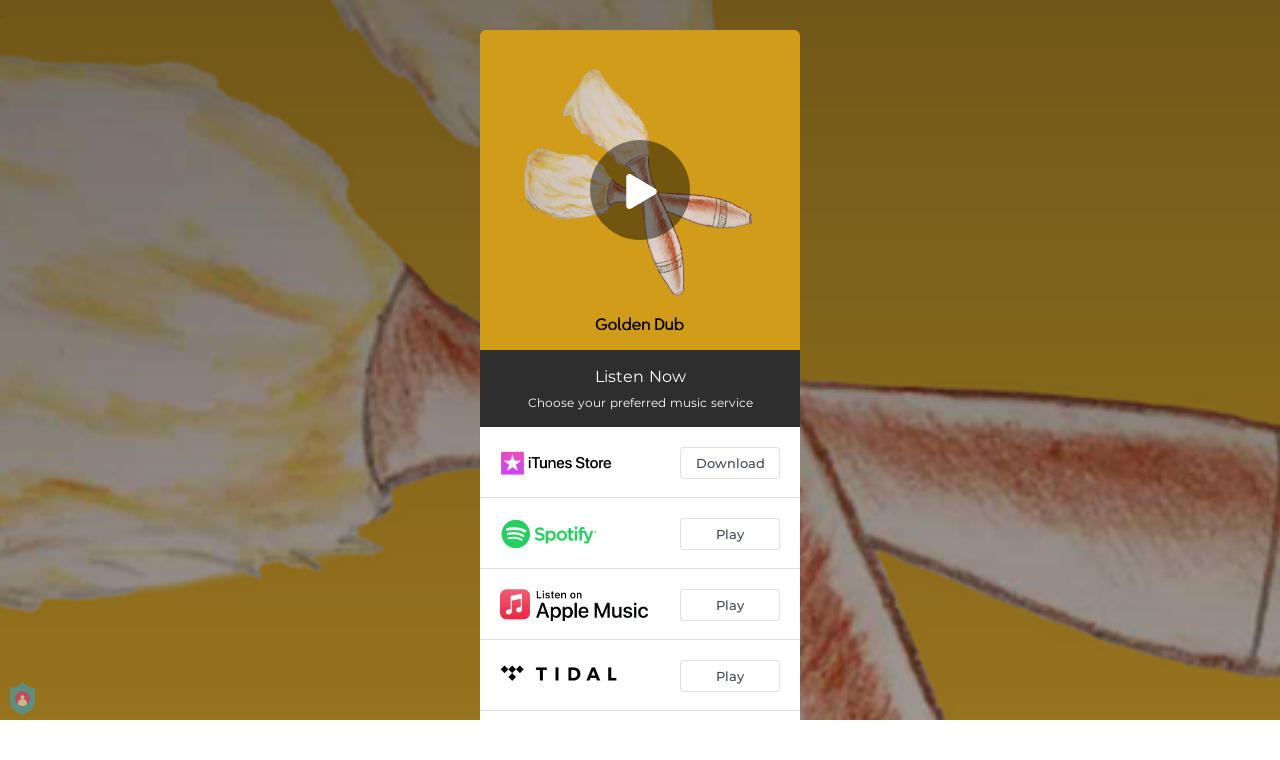

--- FILE ---
content_type: application/javascript; charset=UTF-8
request_url: https://fast-cdn.ffm.to/9df0233.modern.1769454717563.js
body_size: 1643
content:
(window.webpackJsonp=window.webpackJsonp||[]).push([[19],{745:function(t,e,n){var content=n(914);content.__esModule&&(content=content.default),"string"==typeof content&&(content=[[t.i,content,""]]),content.locals&&(t.exports=content.locals);(0,n(54).default)("3f48f7f0",content,!0,{sourceMap:!1})},746:function(t,e,n){var content=n(916);content.__esModule&&(content=content.default),"string"==typeof content&&(content=[[t.i,content,""]]),content.locals&&(t.exports=content.locals);(0,n(54).default)("2ec06b26",content,!0,{sourceMap:!1})},747:function(t,e,n){var content=n(918);content.__esModule&&(content=content.default),"string"==typeof content&&(content=[[t.i,content,""]]),content.locals&&(t.exports=content.locals);(0,n(54).default)("5d3cc80f",content,!0,{sourceMap:!1})},913:function(t,e,n){"use strict";n(745)},914:function(t,e,n){var o=n(53)(!1);o.push([t.i,'.vuejs-countdown{padding:0;margin:0}.vuejs-countdown li{display:inline-block;margin:0 8px;text-align:center;position:relative}.vuejs-countdown li p{margin:0}.vuejs-countdown li:after{content:":";position:absolute;top:0;right:-13px;font-size:32px}.vuejs-countdown li:first-of-type{margin-left:0}.vuejs-countdown li:last-of-type{margin-right:0}.vuejs-countdown li:last-of-type:after{content:""}.vuejs-countdown .digit{font-size:32px;font-weight:600;line-height:1.4;margin-bottom:0}.vuejs-countdown .text{text-transform:uppercase;margin-bottom:0;font-size:10px}',""]),t.exports=o},915:function(t,e,n){"use strict";n(746)},916:function(t,e,n){var o=n(53)(!1);o.push([t.i,'.countdown-timer-container{position:relative}.vuejs-countdown{display:block;text-align:center}.vuejs-countdown li{margin:0 4px!important}.vuejs-countdown li:after{content:""!important}.vuejs-countdown li p:first-child{border:1px solid #000;width:59px;height:59px;padding-top:10px;border-radius:6px}.vuejs-countdown li p:not(first-child){margin-top:5px}@media (max-width:319px){.vuejs-countdown li p:first-child{font-size:22px;width:50px;height:50px}}.vuejs-countdown p{font-weight:lighter!important}.small.vuejs-countdown li p:first-child{border:1px solid #fff;font-size:22px;width:50px;height:50px;padding-top:10px}.small.vuejs-countdown li p:not(first-child){margin-top:5px}',""]),t.exports=o},917:function(t,e,n){"use strict";n(747)},918:function(t,e,n){var o=n(53)(!1);o.push([t.i,"div.no-services[data-v-6eb4a008]{padding:25px 15px;height:180px;margin-top:-5px;background:#fff!important;color:#000;font-size:20px;border-bottom:1px solid #333}div.no-services .countdown-container[data-v-6eb4a008]{margin-top:20px}div.no-services[data-v-6eb4a008]{text-align:center;padding-top:25px;font-weight:700;display:flex;align-content:center;flex-direction:column}div.no-services .coming-soon[data-v-6eb4a008]{padding-bottom:10px}",""]),t.exports=o},937:function(t,e,n){"use strict";n.r(e);n(57);var o={filters:{twoDigits:t=>t.toString().length<=1?"0"+t.toString():t.toString()},props:{deadline:{type:String},end:{type:String},stop:{type:Boolean}},data:()=>({now:Math.trunc((new Date).getTime()/1e3),diff:0}),computed:{seconds(){return Math.trunc(this.diff)%60||0},minutes(){return Math.trunc(this.diff/60)%60||0},hours(){return Math.trunc(this.diff/60/60)%24||0},days(){return Math.trunc(this.diff/60/60/24)||0},isFutureDate(){return this.diff>0},date(){if(!this.deadline&&!this.end)throw new Error("Missing props 'deadline' or 'end'");var t=this.deadline?this.deadline:this.end;return Math.trunc(new Date(t).getTime()/1e3)}},watch:{now(){this.diff=this.date-this.now,(this.diff<=0||this.stop)&&(this.diff=0,clearInterval(this.interval),this.interval=null)},end(){this.diff=this.date-this.now,!this.stop&&this.diff>0&&!this.interval&&(this.interval=setInterval(()=>{this.computeNow()},1e3))}},beforeMount(){this.diff=this.date-this.now,this.interval=setInterval(()=>{this.computeNow()},1e3)},methods:{computeNow(){this.now=Math.trunc((new Date).getTime()/1e3)}},destroyed(){clearInterval(this.interval),this.interval=null}},r=(n(913),n(42)),d={components:{ComingSoonCountdown:Object(r.a)(o,function(){var t=this,e=t._self._c;return e("ul",{directives:[{name:"show",rawName:"v-show",value:t.isFutureDate,expression:"isFutureDate"}],staticClass:"vuejs-countdown"},[e("li",[e("p",{staticClass:"digit"},[t._v("\n      "+t._s(t._f("twoDigits")(t.days))+"\n    ")]),t._v(" "),e("p",{staticClass:"text"},[t._v("\n      "+t._s(t.days>1?"days":"day")+"\n    ")])]),t._v(" "),e("li",[e("p",{staticClass:"digit"},[t._v("\n      "+t._s(t._f("twoDigits")(t.hours))+"\n    ")]),t._v(" "),e("p",{staticClass:"text"},[t._v("\n      "+t._s(t.hours>1?"hours":"hour")+"\n    ")])]),t._v(" "),e("li",[e("p",{staticClass:"digit"},[t._v("\n      "+t._s(t._f("twoDigits")(t.minutes))+"\n    ")]),t._v(" "),e("p",{staticClass:"text"},[t._v("\n      min\n    ")])]),t._v(" "),e("li",[e("p",{staticClass:"digit"},[t._v("\n      "+t._s(t._f("twoDigits")(t.seconds))+"\n    ")]),t._v(" "),e("p",{staticClass:"text"},[t._v("\n      Sec\n    ")])])])},[],!1,null,null,null).exports},props:{end:{type:String},size:{type:String}},computed:{endDate(){return"".concat(new Date(this.end))}}},l=(n(915),Object(r.a)(d,function(){var t=this;return(0,t._self._c)("ComingSoonCountdown",{directives:[{name:"show",rawName:"v-show",value:t.endDate,expression:"endDate"}],class:"".concat(t.size," countdown-timer"),attrs:{end:t.endDate}})},[],!1,null,null,null).exports),c=n(56),h=(n(153),{components:{CountdownTimer:l},props:{releaseDate:{type:String,required:!0},linkType:{type:String,required:!0},size:{type:String},services:{type:Array,required:!0}},computed:{shouldDisplayTeazer(){return"future_release"===this.linkType&&this.isDateInFuture(this.releaseDate)}},methods:{isDateInFuture:t=>c.b.isFuture(t)}}),f=(n(917),Object(r.a)(h,function(){var t=this,e=t._self._c;return e("div",{directives:[{name:"show",rawName:"v-show",value:t.shouldDisplayTeazer,expression:"shouldDisplayTeazer"}],staticClass:"no-services"},[e("div",{staticClass:"coming-soon"},[t._v("\n    Coming Soon\n  ")]),t._v(" "),t.releaseDate?e("CountdownTimer",{attrs:{end:t.releaseDate,size:"size"}}):t._e()],1)},[],!1,null,"6eb4a008",null));e.default=f.exports}}]);